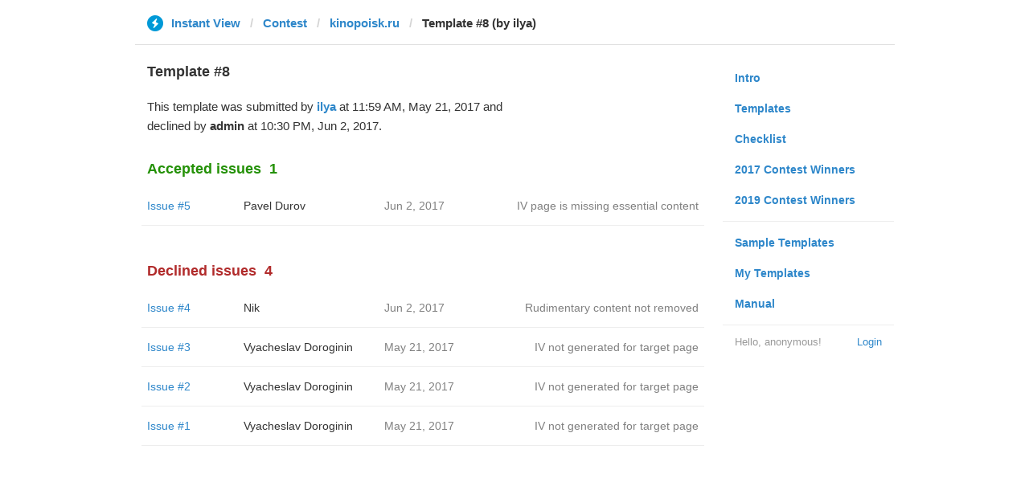

--- FILE ---
content_type: text/html; charset=utf-8
request_url: https://instantview.telegram.org/contest/kinopoisk.ru/template8/
body_size: 3540
content:
<!DOCTYPE html>
<html>
  <head>
    <meta charset="utf-8">
    <title>Contest - Instant View</title>
    
    <link rel="icon" type="image/svg+xml" href="/img/website_icon.svg?4">
<link rel="apple-touch-icon" sizes="180x180" href="/img/apple-touch-icon.png">
<link rel="icon" type="image/png" sizes="32x32" href="/img/favicon-32x32.png">
<link rel="icon" type="image/png" sizes="16x16" href="/img/favicon-16x16.png">
<link rel="alternate icon" href="/img/favicon.ico" type="image/x-icon" />
    <link href="/css/bootstrap.min.css?3" rel="stylesheet">
    <link href="/css/bootstrap-extra.css?2" rel="stylesheet">
    <link href="/css/telegram.css?249" rel="stylesheet">
    <link href="/css/instantview.css?115" rel="stylesheet">

  </head>
  <body class="no-transition">
    <header>
  
  <div class="container">
    <div class="row">
      <div class="col-sm-12 col-lg-10 col-lg-offset-1">
        <div class="header-wrap">
          <div id="header-panel" class="header-panel">
            <div class="header-breadcrumb header-breadcrumb-simple">
              <ol id="breadcrumb" class="header-nav breadcrumb"><li class="iv-logo"><a href="/"><i class="iv-icon"></i><span class="iv-logo-title">Instant View</span></a></li><li><a href="/contest">Contest</a></li><li><a href="/contest/kinopoisk.ru/">kinopoisk.ru</a></li><li class="active">Template #8 (by ilya)</li></ol>
            </div>
          </div>
        </div>
      </div>
    </div>
  </div>
</header>
<main class="rules container">
  <div class="row">
    <div class="col-sm-3 col-sm-push-9 col-lg-offset-1 col-lg-3 col-lg-push-7">
      <section class="nav-menu">
  <ul class="nav nav-pills nav-stacked"><li><a href="/">Intro</a></li><li><a href="/templates">Templates</a></li><li><a href="/checklist">Checklist</a></li><li><a href="/contest/winners2017">2017 Contest Winners</a></li><li><a href="/contest/winners2019">2019 Contest Winners</a></li><li class="divider"></li><li><a href="/samples/">Sample Templates</a></li><li><a href="/my/" data-need-auth>My Templates</a></li><li><a href="/docs">Manual</a></li></ul>
  <div class="nav-footer">
  <a class="logged-link" href="/auth" data-need-auth>Login</a>
  <span class="logged">
    <span class="logged-label">Hello, anonymous&#33;</span>
  </span>
</div>
</section>
    </div>
    <div class="col-sm-9 col-sm-pull-3 col-lg-7 col-lg-pull-3">
      <div class="content">
        <section class="contest-section">
          <h3>Template #8</h3>
          <p class="about-text">This template was submitted by <a href="/contest/kinopoisk.ru/candidate8/" class="template-author">ilya</a> at 11:59 AM, May 21, 2017 and <br/>declined by <b>admin</b> at 10:30 PM, Jun 2, 2017.</p>
          
          
          <h3 class="accepted">Accepted issues<span class="header-count">1</span></h3>
<div class="list-group-issues">  <div class="list-group-contest-item">
    <div class="contest-item-num"><a href="/contest/kinopoisk.ru/template8/issue5/">Issue #5</a></div><!--
 --><div class="contest-item-author"><a href="/contest/kinopoisk.ru/template8/candidate5/">Pavel Durov</a></div><!--
 --><div class="contest-item-date">Jun 2, 2017</div><!--
 --><div class="contest-item-status"><a href="/contest/kinopoisk.ru/template8/issue5/">IV page is missing essential content</a></div>
  </div></div>
          <h3 class="declined">Declined issues<span class="header-count">4</span></h3>
<div class="list-group-issues">  <div class="list-group-contest-item">
    <div class="contest-item-num"><a href="/contest/kinopoisk.ru/template8/issue4/">Issue #4</a></div><!--
 --><div class="contest-item-author"><a href="/contest/kinopoisk.ru/template8/candidate4/">Nik</a></div><!--
 --><div class="contest-item-date">Jun 2, 2017</div><!--
 --><div class="contest-item-status"><a href="/contest/kinopoisk.ru/template8/issue4/">Rudimentary content not removed</a></div>
  </div>  <div class="list-group-contest-item">
    <div class="contest-item-num"><a href="/contest/kinopoisk.ru/template8/issue3/">Issue #3</a></div><!--
 --><div class="contest-item-author"><a href="/contest/kinopoisk.ru/template8/candidate3/">Vyacheslav Doroginin</a></div><!--
 --><div class="contest-item-date">May 21, 2017</div><!--
 --><div class="contest-item-status"><a href="/contest/kinopoisk.ru/template8/issue3/">IV not generated for target page</a></div>
  </div>  <div class="list-group-contest-item">
    <div class="contest-item-num"><a href="/contest/kinopoisk.ru/template8/issue2/">Issue #2</a></div><!--
 --><div class="contest-item-author"><a href="/contest/kinopoisk.ru/template8/candidate2/">Vyacheslav Doroginin</a></div><!--
 --><div class="contest-item-date">May 21, 2017</div><!--
 --><div class="contest-item-status"><a href="/contest/kinopoisk.ru/template8/issue2/">IV not generated for target page</a></div>
  </div>  <div class="list-group-contest-item">
    <div class="contest-item-num"><a href="/contest/kinopoisk.ru/template8/issue1/">Issue #1</a></div><!--
 --><div class="contest-item-author"><a href="/contest/kinopoisk.ru/template8/candidate1/">Vyacheslav Doroginin</a></div><!--
 --><div class="contest-item-date">May 21, 2017</div><!--
 --><div class="contest-item-status"><a href="/contest/kinopoisk.ru/template8/issue1/">IV not generated for target page</a></div>
  </div></div>
        </section>
      </div>
    </div>
  </div>
</main>
<div class="popup-container hide howto-popup-container" id="howto-popup-container">
  <div class="popup">
    <div class="popup-body">
      <section>
        <form action="" novalidate>
          <h4>How to report an issue?</h4>
          <p class="popup-text">Enter an URL from <b>kinopoisk.ru</b> to test this template.</p>
          <div class="section-url-field-wrap">
            <input class="form-control iv-form-control input-lg" type="url" name="url" placeholder="" value="" autocomplete="off">
          </div>
          <h4>Contest</h4>
          <p class="popup-text">If an updated version of <b>ilya&#39;s</b> template wins <b>&#036;100</b> in the ongoing <a href="https://instantview.telegram.org/contest">crowdsourcing competition</a>, you may get <b>&#036;2</b> per valid issue you submitted. <a href="https://instantview.telegram.org/rules#share-the-work-share-the-prize">Read more about this.</a></p>
          <div class="popup-buttons">
            <button type="button" class="btn btn-link btn-lg popup-cancel-btn">Close</button>
            <button type="submit" class="btn btn-link btn-lg popup-primary-btn">Check</button>
          </div>
        </form>
      </section>
    </div>
  </div>
</div><div class="popup-container login-popup-container hide" id="login-popup-container">
  <div class="popup">
    <div class="popup-body">
      <section>
        <h2>Log In</h2>
        <p>Log in here to create Instant View templates. Please enter your <b>phone number</b> in the <a target="_blank" rel="noopener" href="https://telegram.org/faq#login-and-sms">international format</a> and we will send a confirmation message to your account via Telegram.</p>

        <div id="login-alert"></div>
        <form id="send-form" class="login-form" onsubmit="return requestConfirmation(event);">
          <div class="form-group">
            <input type="tel" class="form-control iv-form-control input-lg" id="phone-number" placeholder="+12223334455" autocomplete="off"/>
          </div>
          <div class="popup-buttons">
            <a class="btn btn-link btn-lg login-cancel-btn">Cancel</a><!--
         --><button type="submit" class="btn btn-link btn-lg">Next</button>
          </div>
        </form>

        <div id="login-form" class="hide">
          <div class="form-group">
            <span class="form-control iv-form-control input input-lg input-disabled"><strong id="phone-number-field"></strong> (<a class="login-back" href="/auth">Incorrect?</a>)</span>
            <p class="help-block dots-animated">We&#39;ve just sent you a message.<br/>Please confirm access via Telegram</p>
          </div>
          <div class="popup-buttons">
            <a class="btn btn-link btn-lg login-cancel-btn">Cancel</a><!--
         --><a class="btn btn-link btn-lg login-back">Back</a>
          </div>
        </div>
      </section>
    </div>
  </div>
</div>
    
    <script src="/js/jquery.min.js?1"></script>
    <script src="/js/bootstrap.min.js"></script>
    <script src="/js/instantview.js?72"></script>

    <script>App={"baseUrl":"\/api\/contest?hash=5309cca852d2a3de81","frameOrigin":"https:\/\/ivwebcontent.telegram.org","lang":{"delete_url_confirmation":"Are you sure you want to stop tracking this URL?","delete_url_confirm_button":"Delete","not_ready_for_contest_alert":"Sorry, this template covers too few article URLs that generate <b>valid Instant View pages<\/b> to enter the contest.<br\/><br\/>Please add at least <b>10 different URLs<\/b> from this website to your template and press <b>Track Changes<\/b> on each of them to make sure they are <a href=\"https:\/\/instantview.telegram.org\/checklist\">processed correctly<\/a> and generate valid pages.","submit_for_contest_confirmation":"Are you sure you want to submit this template for the contest?<br\/><br\/><b>NEW&#33;<\/b> Check out the <a target=\"_blank\" rel=\"noopener\" href=\"https:\/\/instantview.telegram.org\/contest\/\/links\">list of potentially problematic links<\/a> for <b><\/b> and make sure that your template satisfies all the criteria for a <a target=\"_blank\" rel=\"noopener\" href=\"https:\/\/instantview.telegram.org\/checklist\">perfect template<\/a>.<br\/><br\/>You can resubmit a fixed version later, but it will lose its place at the top of the list. All resubmissions will be considered new templates for the purposes of determining the winner.","submit_for_contest_confirm_button":"Confirm","submit_template_confirmation":"Are you sure you want to submit this template? <br\/>Make sure that your template satisfies all the criteria for a <a target=\"_blank\" rel=\"noopener\" href=\"https:\/\/instantview.telegram.org\/checklist\">perfect template<\/a>.<br\/><br\/>Note that it will <b>not<\/b> participate in contest.","submit_template_confirm_button":"Confirm","revoke_from_contest_confirmation":"Are you sure you want to revoke this template from the contest? You can resubmit a new version later, but your template will lose its place at the top of the list.","revoke_from_contest_confirm_button":"Revoke","revoke_template_confirmation":"Are you sure you want to revoke this template?<br\/><br\/>Note that it does <b>not<\/b> participate in contest.","revoke_template_confirm_button":"Revoke","resubmit_for_contest_confirmation":"Are you sure you want to resubmit this template for the contest? Your previous template will lose its place at the top of the list. <br\/><br\/><b>NEW&#33;<\/b> Check out the <a target=\"_blank\" rel=\"noopener\" href=\"https:\/\/instantview.telegram.org\/contest\/\/links\">list of potentially problematic links<\/a> for <b><\/b> and make sure that your new version satisfies all the criteria for a <a target=\"_blank\" rel=\"noopener\" href=\"https:\/\/instantview.telegram.org\/checklist\">perfect template<\/a>.","resubmit_for_contest_confirm_button":"Confirm","resubmit_template_confirmation":"Are you sure you want to resubmit this template? <br\/>Make sure that your template satisfies all the criteria for a <a target=\"_blank\" rel=\"noopener\" href=\"https:\/\/instantview.telegram.org\/checklist\">perfect template<\/a>.<br\/><br\/>Note that it will <b>not<\/b> participate in contest.","resubmit_template_confirm_button":"Confirm"}};
$(window).resize(updateNavBar);updateNavBar();
$('#add-issue-button').click(function(e) {
  e.preventDefault();
  openPopup('#howto-popup-container');
});
$('#howto-popup-container').on('popup:open', function(popup) {
  var field = $('#howto-popup-container .form-control');
  var val = field.get(0).defaultValue || '';
  field.focus().val('').val(val);
});
function showLoginError(error_text) {
  $('#login-alert').html('<div class="alert alert-danger"> <a class="close" data-dismiss="alert" href="#">×</a>' + error_text + ' </div>').show();
}
function requestConfirmation(event) {
  event.preventDefault();
  $('#login-alert').hide();
  var phone = $('#phone-number').val();

  $.ajax({
    type: 'POST',
    url: '/auth/request',
    data: {
      phone: phone
    },
    success: function(result) {
      $('#phone-number-field').text(phone);
      $('#send-form').addClass('hide');
      $('#login-form').removeClass('hide');
      checkAuth(result.temp_session);
    },
    error: function(xhr) {
      showLoginError(xhr.responseText || 'Server error');
    },
    dataType: 'json'
  });
  return false;
}
function cancelConfirmation(event) {
  event && event.preventDefault();
  $('#login-alert').hide();
  $('#phone-number-field').text('');
  $('#send-form').removeClass('hide');
  $('#login-form').addClass('hide');
  $('#phone-number').focus();
  clearTimeout(window.authTimeout);
  return false;
}
function checkAuth(temp_session) {
  clearTimeout(window.authTimeout);
  window.authTimeout = setTimeout(function doCheckAuth() {
    $.ajax({
      type: 'POST',
      url: '/auth/login',
      data: {
        temp_session: temp_session
      },
      success: function(result) {
        if (result) {
          location.reload();
        } else {
          checkAuth(temp_session);
        }
      },
      error: function (xhr) {
        showLoginError(xhr.responseText || 'Server error');
      },
      dataType: 'json'
    });
  }, 700);
}
$('#login-popup-container').on('popup:open', function() {
  $('#phone-number').focus();
});
$('#login-popup-container').on('popup:close', function() {
  cancelConfirmation();
  if (location.pathname == '/auth') {
    window.history && history.replaceState(null, null, '/');
  }
});
App.unauth = true;
$('a[data-need-auth]').click(function(e) {
  e.preventDefault();
  openPopup('#login-popup-container');
});
$('#login-popup-container .login-cancel-btn').click(function(e) {
  e.preventDefault();
  closePopup('#login-popup-container');
});
$('.login-back').click(cancelConfirmation);
</script>
  </body>
</html>
<!-- page generated in 20.22ms -->
